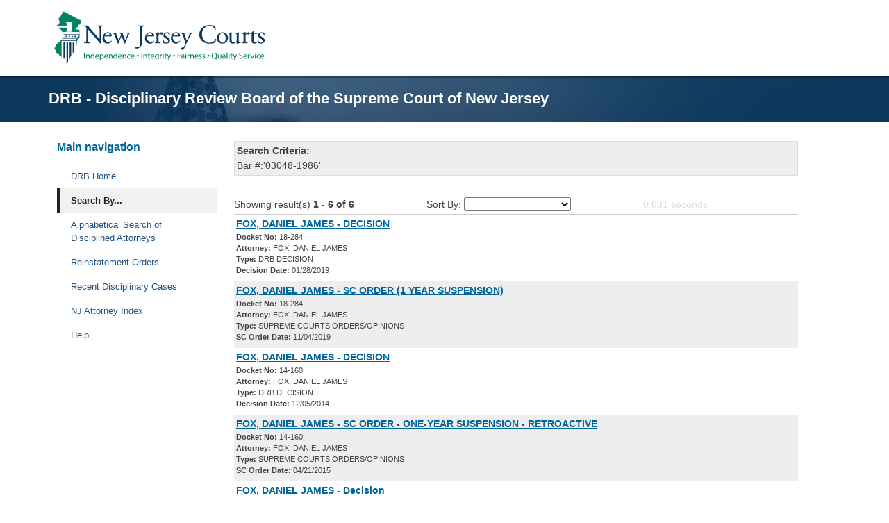

--- FILE ---
content_type: text/html; charset=utf-8
request_url: https://drblookupportal.judiciary.state.nj.us/SearchResults.aspx?type=attorney&master_id=1868161&bar_admin_no=03048-1986
body_size: 7662
content:


<!DOCTYPE html>
<html lang="en" dir="ltr" prefix="content: http://purl.org/rss/1.0/modules/content/  dc: http://purl.org/dc/terms/  foaf: http://xmlns.com/foaf/0.1/  og: http://ogp.me/ns#  rdfs: http://www.w3.org/2000/01/rdf-schema#  schema: http://schema.org/  sioc: http://rdfs.org/sioc/ns#  sioct: http://rdfs.org/sioc/types#  skos: http://www.w3.org/2004/02/skos/core#  xsd: http://www.w3.org/2001/XMLSchema# ">
<head id="Head1">
	<!-- Copyright 2005 Macromedia, Inc. All rights reserved. -->
	<meta name="viewport" http-equiv="Content-Type" content="width=device-width, initial-scale=1.0;text/html;" /><meta name="description" content="DRB - Disciplinary Review Board of the Supreme Court of New Jersey" /><title>
	DRB - Disciplinary Review Board of the Supreme Court of New Jersey
</title><link rel="stylesheet" href="StyleSheets/3col_leftNav.css?v=11122024" type="text/css" /><link rel="stylesheet" href="StyleSheets/StyleSheet.css?v=11122024" type="text/css" /><link rel="stylesheet" media="all" href="https://use.fontawesome.com/releases/v5.13.0/css/all.css" /><link href="Scripts/jquery-ui-1.11.2/jquery-ui.min.css" rel="stylesheet" type="text/css" /><link href="Scripts/jquery-ui-1.11.2/jquery-ui.structure.min.css" rel="stylesheet" type="text/css" /><link href="Scripts/jquery-ui-1.11.2/jquery-ui.theme.min.css" rel="stylesheet" type="text/css" />
	<script src="Scripts/jquery-1.8.3.min.js" type="text/javascript"></script>
	<script src="Scripts/jquery-ui-1.11.2/jquery-ui.min.js" type="text/javascript"></script>
	<script type="text/javascript">
		$(function () {
			$("#btnSectionMenu").click(function () {
				$("#sidebar").attr("class", "offcanvas offcanvas-end show");
				$("#sidebarNav").append("<div id='shadow' class='offcanvas-backdrop fade show'></div>");
				$("#shadow").click(function () {
					$("#btnClose").click();
				});
			});
			$("#btnClose").click(function () {
				$("#sidebar").attr("class", "offcanvas offcanvas-end");
				$("#shadow").remove();
			});
		});
		function ResolveClientUrl(url) {
			if (url == undefined || url.length <= 1) {
				return url;
			}

			if (typeof (__client_request_root_url) === typeof (undefined)) {
				alert("No variable '__client_request_root_url'.");
				return url;
			}

			if (url.substr(0, 1) == "/") {
				url = url.substr(1, url.length - 1);
				url = __client_request_root_url + url;
			}
			else if (url.substr(0, 2) == "~/") {
				url = url.substr(2, url.length - 2);
				url = __client_request_root_url + url;
			}

			return url;
		}
	</script>
</head>
<body>
	<form method="post" action="./SearchResults.aspx?type=attorney&amp;master_id=1868161&amp;bar_admin_no=03048-1986" id="form1">
<div class="aspNetHidden">
<input type="hidden" name="__EVENTTARGET" id="__EVENTTARGET" value="" />
<input type="hidden" name="__EVENTARGUMENT" id="__EVENTARGUMENT" value="" />
<input type="hidden" name="__LASTFOCUS" id="__LASTFOCUS" value="" />
<input type="hidden" name="__VIEWSTATE" id="__VIEWSTATE" value="/[base64]/HLd/+a/LnkA==" />
</div>

<script type="text/javascript">
//<![CDATA[
var theForm = document.forms['form1'];
if (!theForm) {
    theForm = document.form1;
}
function __doPostBack(eventTarget, eventArgument) {
    if (!theForm.onsubmit || (theForm.onsubmit() != false)) {
        theForm.__EVENTTARGET.value = eventTarget;
        theForm.__EVENTARGUMENT.value = eventArgument;
        theForm.submit();
    }
}
//]]>
</script>


<script>var __client_request_root_url='./';</script>
<div class="aspNetHidden">

	<input type="hidden" name="__VIEWSTATEGENERATOR" id="__VIEWSTATEGENERATOR" value="6CEFA833" />
	<input type="hidden" name="__EVENTVALIDATION" id="__EVENTVALIDATION" value="/wEdAAZ9X580br1zwSFaB3MYiaR8RK+jrpLNNczCgcQlkbxmZgWTNo5NLjn8VPQndBo3m7oSQNSZQ/tMqDu1eHUejtZF/GSbEN63k8y2/7cUC0PvWM8KvKu87Xrt6R7bszi1lnnB0tTItmFx1YDOpzPcZQUoz1bE3PRiX1ou6eB5ullDvw==" />
</div>
	<div id="page-wrapper">
		<div id="page">
			<header id="header" class="header" role="banner" aria-label="Site header">
			<nav class="navbar navbar-dark bg-light navbar-expand-lg" id="navbar-main">
				<div class="container d-flex align-items-end">
					<div class="logo-block d-flex align-items-start my-auto">
						<a href="/" title="Home" rel="home" class="navbar-brand me-0" aria-label="Home Link">
							<img src="/Images/logo.png" alt="Home" class="img-fluid mx-2">
							<span class="ms-2 d-none d-md-inline"></span>
						</a>
					</div>
				</div>
			</nav>
		</header>
			<div id="wrapper" class="flex-fill">
				<section id="page-title">
			  <div class="container">
				<div class="d-flex
				 justify-content-center
				 justify-sm-content-center
				 justify-md-content-row
				 justify-content-md-between
				 flex-column
				 flex-sm-column
				 flex-md-row">
					<div class="align-self-center">
						<section class="region region-breadcrumb-title">
							<div id="block-njcourts-page-title" data-block-plugin-id="page_title_block" class="block block-core block-page-title-block">
								<div class="content">
									<h1 class="text-center text-md-start text-white mb-1 mb-0">
										<span class="field field--name-title field--type-string field--label-hidden">DRB - Disciplinary Review Board of the Supreme Court of New Jersey</span>
									</h1>
								</div>
							</div> 
						</section>
					</div>
				</div>
			  </div>
			</section>
				<div id="main-wrapper" class="layout-main-wrapper clearfix">
					<div id="main" class="container">
						<div class="row row-offcanvas row-offcanvas-start clearfix">
							<main class="main-content col" id="content" role="main">
							<section class="section">
								<div class="row">
									<div class="col-md-12">
										<div id="sidebarNav" class="sidebar-nav">
											<div id="sidebar" class="offcanvas offcanvas-end" tabindex="-1" id="offcanvas-tabbed-menu" aria-labelledby="offcanvasTabbedMenu">
												<div class="offcanvas-header py-2 border-bottom">
													<div class="float-end">
														<button id="btnClose" type="button" class="btn-close text-reset my-auto" data-bs-dismiss="offcanvas" aria-label="Close"></button>
													</div>
												</div>
												<div class="offcanvas-body">
													<div class="tabbed-container">
														<div class="tabbed-menu-block sidebar-menu">
															<nav role="navigation" aria-label="Menu" data-block-plugin-id="menu_block:main" class="block block-menu navigation menu--main">      
																<h2 id="H1">Main navigation</h2>
																<ul id="barUL" class="clearfix nav">    
																<li class="nav-item">        
																<a href="https://www.njcourts.gov/attorneys/ethics/drb" class="nav-link" aria-label="DRB Home">DRB Home</a>        
																 </li>
																<li id="liSearchBar" class="nav-item menu-item--collapsed">        
																	<a id="liSearchLinkBar" href="Search.aspx" class="nav-link" aria-label="Search By">Search By...</a>        
																</li>
																<li id="liAttorneysBar" class="nav-item menu-item--collapsed">        
																	<a id="liAttorneysLinkBar" href="DisciplinedAttorneys.aspx" class="nav-link" aria-label="Alphabetical Search of Disciplined Attorneys">Alphabetical Search of Disciplined Attorneys</a>        
																</li>
																<li id="liOrdersBar" class="nav-item menu-item--collapsed">        
																	<a id="liOrdersLinkBar" href="ReinstatementNotices.aspx" class="nav-link" aria-label="Reinstatement Orders">Reinstatement Orders</a>        
																</li>
																<li id="liCasesBar" class="nav-item menu-item--collapsed">        
																	<a id="liCasesLinkBar" href="RecentDisciplinedCases.aspx" class="nav-link" aria-label="Recent Disciplinary Cases">Recent Disciplinary Cases</a>        
																</li>
																<li class="nav-item menu-item--collapsed">        
																	<a target="_blank" href="https://portalattysearch-cloud.njcourts.gov/prweb/PRServletPublicAuth/app/Attorney/-amRUHgepTwWWiiBQpI9_yQNuum4oN16*/!STANDARD?AppName=AttorneySearch" class="nav-link" aria-label="NJ Attorney Index">NJ Attorney Index</a>        
																</li>
																<li class="nav-item menu-item--collapsed">        
																	<a target="_blank" href="DRB_Portal_Instructions.pdf" class="nav-link" aria-label="Help">Help</a>        
																</li>
															</ul>
															</nav>
														</div>
													</div>
												</div>
											</div>
										</div>
										<div class="tabbed-container d-none d-lg-block">
											<div class="tabbed-menu-block">
												<nav role="navigation" aria-label="Menu" data-block-plugin-id="menu_block:main" class="block block-menu navigation menu--main">      
												  <h2 id="main-menu">Main navigation</h2>
														<ul id="menuUL" class="clearfix nav">    
															<li class="nav-item">        
																<a href="https://www.njcourts.gov/attorneys/ethics/drb" class="nav-link" aria-label="DRB Home">DRB Home</a>        
															 </li>
															<li id="liSearch" class="nav-item menu-item--collapsed">        
																<a id="liSearchLink" href="Search.aspx" class="nav-link" aria-label="Search By">Search By...</a>        
															</li>
															<li id="liAttorneys" class="nav-item menu-item--collapsed">        
																<a id="liAttorneysLink" href="DisciplinedAttorneys.aspx" class="nav-link" aria-label="Alphabetical Search of Disciplined Attorneys">Alphabetical Search of Disciplined Attorneys</a>        
															</li>
															<li id="liOrders" class="nav-item menu-item--collapsed">        
																<a id="liOrdersLink" href="ReinstatementNotices.aspx" class="nav-link" aria-label="Reinstatement Orders">Reinstatement Orders</a>        
															</li>
															<li id="liCases" class="nav-item menu-item--collapsed">        
																<a id="liCasesLink" href="RecentDisciplinedCases.aspx" class="nav-link" aria-label="Recent Disciplinary Cases">Recent Disciplinary Cases</a>        
															</li>
															<li class="nav-item menu-item--collapsed">        
																<a target="_blank" href="https://portalattysearch-cloud.njcourts.gov/prweb/PRServletPublicAuth/app/Attorney/-amRUHgepTwWWiiBQpI9_yQNuum4oN16*/!STANDARD?AppName=AttorneySearch" class="nav-link" aria-label="NJ Attorney Index">NJ Attorney Index</a>        
															</li>
															<li class="nav-item menu-item--collapsed">        
																<a target="_blank" href="DRB_Portal_Instructions.pdf" class="nav-link" aria-label="Help">Help</a>        
															</li>
														</ul>
												  </nav>
											</div>
										</div>
										<div class="tabbed-content" style="display: block;">
											<div class="section-menu bg-white w-100 mb-4" style="position: static; width: 100%; transform: none; left: auto; top: 0px;">
												<div class="tabbed-wrapper">
													<div class="d-grid my-2">
														<button id="btnSectionMenu" class="btn btn-outline-primary shadow-none m-0 d-md-block d-lg-none" type="button" data-bs-toggle="offcanvas" data-bs-target="#offcanvas-tabbed-menu">
															<span class="float-start font-weight-bold">Section Menu</span>
															<span class="float-end">
																<i class="fas fa-bars"></i>
															</span>
														</button>
													</div>
												</div>
											</div>
											<div id="block-njcourts-content" data-block-plugin-id="system_main_block" class="block block-system block-system-main-block">    
												<div class="content">
													
	<script type="text/javascript">
		$(function () {
			$("#liSearch").attr("class", "nav-item menu-item--active-trail");
			$("#liSearchLink").attr("class", "is-active nav-link active");
			$("#liSearchBar").attr("class", "nav-item menu-item--active-trail");
			$("#liSearchLinkBar").attr("class", "is-active nav-link active");
			$(":text[name$='dpDecisionFrom$txtDate']").attr("id", "dpDecisionFrom");
			$(":text[name$='dpDecisionTo$txtDate']").attr("id", "dpDecisionTo");
			$(":text[name$='dpDecisionFrom$txtDate']").next().attr("alt", "Decision Date From Pop up Icon");
			$(":text[name$='dpDecisionTo$txtDate']").next().attr("alt", "Decision Date To Pop up Icon");
		});
	</script>
	<div style="background-color: #eeeeee; border: 1px solid #dddddd; padding: 3px; margin-bottom: 10px;">
		<div>
			<strong>Search Criteria:</strong></div>
		<div id="lblRPC_Code" style="word-wrap: break-word;">
			Bar #:'03048-1986'
		</div>
	</div>
	
	
	<br />
	<div id="ContentPlaceHolder1_divResultCount" style="border-bottom: 1px solid #cccccc;
		padding-bottom: 3px;">
		Showing result(s) <strong>
			<span id="ContentPlaceHolder1_lCount">1 - 6 of 6</span></strong> <span style="margin-left: 100px;">
				Sort By:
				<select name="ctl00$ContentPlaceHolder1$ddlSort" onchange="javascript:setTimeout(&#39;__doPostBack(\&#39;ctl00$ContentPlaceHolder1$ddlSort\&#39;,\&#39;\&#39;)&#39;, 0)" id="ContentPlaceHolder1_ddlSort">
	<option selected="selected" value=""></option>
	<option value="1">Date Descending</option>
	<option value="2">Date Ascending</option>
	<option value="3">Attorney Descending</option>
	<option value="4">Attorney Ascending</option>

</select>
			</span><span style="color: #dddddd; margin-left: 100px;">
				<span id="ContentPlaceHolder1_lSeconds">0.031</span>
				seconds </span>
	</div>
	
	<div>
	<table class="blanktable" cellspacing="0" cellpadding="5" id="ContentPlaceHolder1_gvSearchRs" style="border-width:0px;width:100%;border-collapse:collapse;">
		<tr>
			<td>
					<div style="width: 100%;">
						<a target="_blank" href="DocumentHandler.ashx?document_id=1109202" aria-label="Download Document">
							FOX, DANIEL JAMES
							-
							DECISION</a>
					</div>
					<div style="margin-bottom: 5px; font-size: 11px;">
						<strong>Docket No:</strong>
						18-284
						<br />
						<strong>Attorney:</strong>
						FOX, DANIEL JAMES
						<br />
						<strong>Type:</strong>
						DRB DECISION
						<br />
						<strong>
							Decision Date:</strong>
						01/28/2019
						
					</div>
					
				</td>
		</tr><tr style="background-color:#EEEEEE;">
			<td>
					<div style="width: 100%;">
						<a target="_blank" href="DocumentHandler.ashx?document_id=1122392" aria-label="Download Document">
							FOX, DANIEL JAMES
							-
							SC ORDER (1 YEAR SUSPENSION)</a>
					</div>
					<div style="margin-bottom: 5px; font-size: 11px;">
						<strong>Docket No:</strong>
						18-284
						<br />
						<strong>Attorney:</strong>
						FOX, DANIEL JAMES
						<br />
						<strong>Type:</strong>
						SUPREME COURTS ORDERS/OPINIONS
						<br />
						<strong>
							SC Order Date:</strong>
						11/04/2019
						
					</div>
					
				</td>
		</tr><tr>
			<td>
					<div style="width: 100%;">
						<a target="_blank" href="DocumentHandler.ashx?document_id=1057769" aria-label="Download Document">
							FOX, DANIEL JAMES
							-
							DECISION</a>
					</div>
					<div style="margin-bottom: 5px; font-size: 11px;">
						<strong>Docket No:</strong>
						14-160
						<br />
						<strong>Attorney:</strong>
						FOX, DANIEL JAMES
						<br />
						<strong>Type:</strong>
						DRB DECISION
						<br />
						<strong>
							Decision Date:</strong>
						12/05/2014
						
					</div>
					
				</td>
		</tr><tr style="background-color:#EEEEEE;">
			<td>
					<div style="width: 100%;">
						<a target="_blank" href="DocumentHandler.ashx?document_id=1061277" aria-label="Download Document">
							FOX, DANIEL JAMES
							-
							SC ORDER - ONE-YEAR SUSPENSION - RETROACTIVE</a>
					</div>
					<div style="margin-bottom: 5px; font-size: 11px;">
						<strong>Docket No:</strong>
						14-160
						<br />
						<strong>Attorney:</strong>
						FOX, DANIEL JAMES
						<br />
						<strong>Type:</strong>
						SUPREME COURTS ORDERS/OPINIONS
						<br />
						<strong>
							SC Order Date:</strong>
						04/21/2015
						
					</div>
					
				</td>
		</tr><tr>
			<td>
					<div style="width: 100%;">
						<a target="_blank" href="DocumentHandler.ashx?document_id=1028432" aria-label="Download Document">
							FOX, DANIEL JAMES
							-
							Decision</a>
					</div>
					<div style="margin-bottom: 5px; font-size: 11px;">
						<strong>Docket No:</strong>
						11-273
						<br />
						<strong>Attorney:</strong>
						FOX, DANIEL JAMES
						<br />
						<strong>Type:</strong>
						DRB DECISION
						<br />
						<strong>
							Decision Date:</strong>
						12/22/2011
						
					</div>
					
				</td>
		</tr><tr style="background-color:#EEEEEE;">
			<td>
					<div style="width: 100%;">
						<a target="_blank" href="DocumentHandler.ashx?document_id=1056535" aria-label="Download Document">
							FOX, DANIEL JAMES
							-
							SC ORDER</a>
					</div>
					<div style="margin-bottom: 5px; font-size: 11px;">
						<strong>Docket No:</strong>
						11-273
						<br />
						<strong>Attorney:</strong>
						FOX, DANIEL JAMES
						<br />
						<strong>Type:</strong>
						SUPREME COURTS ORDERS/OPINIONS
						<br />
						<strong>
							SC Order Date:</strong>
						06/05/2012
						
					</div>
					
				</td>
		</tr>
	</table>
</div>

												</div>
											</div>
										</div>
									</div>
								</div>
							</section>
							</main>
						</div>
					</div>
				</div>
				<div id="siteInfo">
					<a href="https://www.njcourts.gov/privacy" aria-label="Privacy Policy">Privacy Policy</a> | <a href="mailto:webmaster.mailbox@judiciary.state.nj.us" aria-label="Contact Us">
						Contact Us</a> | &copy;<script type="text/javascript">var d = new Date(); document.write(d.getFullYear());</script>
					New Jersey Judiciary
				</div>
			</div>
		</div>
	</div>
	</form>
<script type="text/javascript" src="/_Incapsula_Resource?SWJIYLWA=719d34d31c8e3a6e6fffd425f7e032f3&ns=1&cb=1681185145" async></script></body>
</html>
